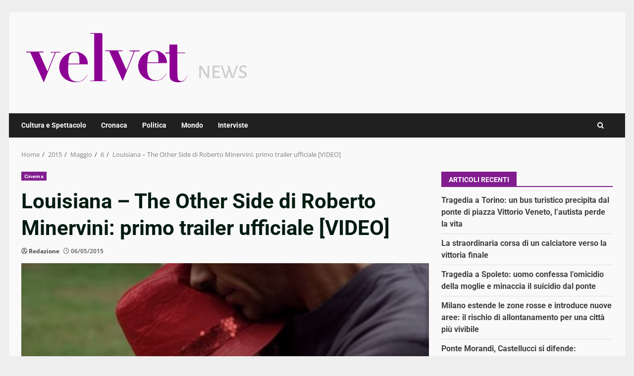

--- FILE ---
content_type: text/css
request_url: https://www.velvetnews.it/wp-content/cache/fvm/min/1767957197-css83317ebf11622be84128581ba63421df5bc519b4129a108423b5411253a5f.css
body_size: 672
content:
@charset "UTF-8";
/* https://www.velvetnews.it/wp-content/plugins/tb-wonderads/assets/wads.css?ver=1.0.2 */
@keyframes fadeInRight{from{opacity:0;transform:translateX(300px)}to{opacity:1}}@keyframes fadeInTop{from{opacity:0;transform:translateY(-300px)}to{opacity:1}}@keyframes fadeInBottom{from{opacity:0;transform:translateY(300px)}to{opacity:1}}.wonderads_close{position:absolute;right:0;top:10px;width:12px;height:12px;opacity:.6;z-index:100001}.wonderads_close:hover{opacity:1}.wonderads_close:before,.wonderads_close:after{position:absolute;left:0;content:' ';height:12px;width:2px;background-color:#333}.wonderads_close:before{transform:rotate(45deg)}.wonderads_close:after{transform:rotate(-45deg)}.wonderads_container{z-index:2147483638;overflow:hidden;position:relative;cursor:pointer}.progress{height:5px;width:100%}.progress .in{animation:fill 15s linear 1;height:100%;background-color:#94ed7b}@keyframes fill{0%{width:0%}100%{width:100%}}#wonderads_wads_box{position:fixed;top:50%;max-width:55%;right:5px;background-color:#fff;animation:fadeInTop 1s ease-in-out;border-radius:3px;box-shadow:rgba(99,99,99,.2) 0 2px 8px 0;border:1px solid #3636363d;border-right:none;transform:translateY(-50%)}#wonderads_wads_box .wonderads_image{height:125px;overflow:hidden}#wonderads_wads_box .wonderads_body{margin:5px;min-height:50px}#wonderads_wads_box .wonderads_title A{font-size:14px;color:#001689;font-weight:700}#wonderads_wads_box .wonderads_description{font-size:12px;color:#363636}#wonderads_wads_box .wonderads_close{position:absolute;top:-20px;right:0;width:25px;height:20px;opacity:1;z-index:100001;background-color:#f3f3f3;border-radius:3px 3px 0 0;border:1px solid #d7d7d7e0}#wonderads_wads_box .wonderads_close::before,#wonderads_wads_box .wonderads_close::after{position:absolute;left:11px;content:' ';height:14px;width:2px;background-color:#555;top:5px}@media only screen and (min-width:768px){#wonderads_wads_box{max-width:300px;top:45vh;right:0;animation:fadeInBottom 1s ease-in-out}}